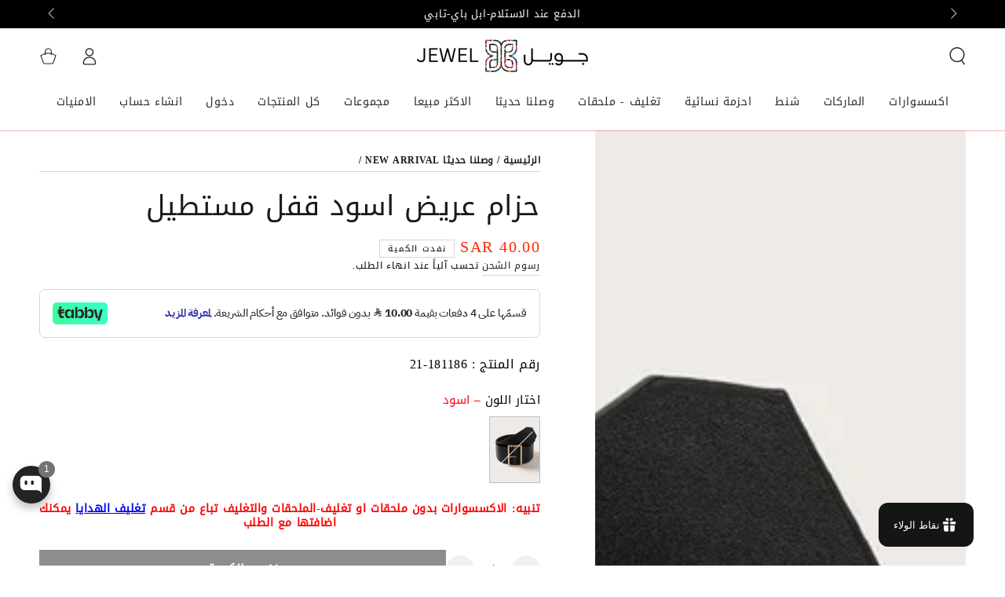

--- FILE ---
content_type: text/css
request_url: https://sa-jewel.com/cdn/shop/t/187/assets/section-product-recommendations.css?v=116036600144720853371756023970
body_size: -560
content:
.product-recommendations{display:block}@media screen and (min-width:750px) and (max-width:989px){.product-recommendations .product-grid:not(.slider) .grid__item:nth-child(4){display:none}}@media screen and (min-width:750px){.product-recommendations .grid--3-col-tablet .grid__item{max-width:calc(33.33% - var(--grid-horizontal-spacing) * 2 / 3)}}@media screen and (min-width:990px){.product-recommendations .grid--4-col-desktop .grid__item{max-width:calc(25% - var(--grid-horizontal-spacing) * 3 / 4)}}

--- FILE ---
content_type: text/css
request_url: https://sa-jewel.com/cdn/shop/t/187/assets/component-list-payment.css?v=116134694856115624521756023925
body_size: -507
content:
.list-payment{display:flex;flex-wrap:wrap;justify-content:center;margin:-0.5rem 0;padding:0}@media screen and (min-width:750px){.list-payment{justify-content:flex-end;margin:-0.5rem}}.list-payment__item{align-items:center;display:flex;padding:0.5rem}

--- FILE ---
content_type: text/plain; charset=utf-8
request_url: https://checkout.tabby.ai/widgets/api/web
body_size: -27
content:
{"aid":"018c7713-ec8f-6e86-f54b-50b39af38264","experiments":{"entity_id":"0bfaea6f-c055-489b-9a7b-232c2249cd58"}}

--- FILE ---
content_type: text/javascript; charset=utf-8
request_url: https://sa-jewel.com/products/copy-of-588.js
body_size: 356
content:
{"id":7001567789114,"title":"حزام عريض اسود قفل مستطيل","handle":"copy-of-588","description":"\u003cul dir=\"rtl\" data-mce-fragment=\"1\"\u003e\n\u003cli data-mce-fragment=\"1\"\u003eحزام عريض اسود قفل مستطيل\u003c\/li\u003e\n\u003cli data-mce-fragment=\"1\"\u003eعرض الحزام 6 سم\u003c\/li\u003e\n\u003cli data-mce-fragment=\"1\"\u003eطول الحزام : 105 سم\u003c\/li\u003e\n\u003cli data-mce-fragment=\"1\"\u003eجلد صناعي فاخر\u003c\/li\u003e\n\u003c\/ul\u003e","published_at":"2025-12-27T09:05:28+03:00","created_at":"2023-01-21T20:33:04+03:00","vendor":"jewel","type":"احزمة","tags":["feed-gender-female","old","out-of-stock"],"price":4000,"price_min":4000,"price_max":4000,"available":false,"price_varies":false,"compare_at_price":null,"compare_at_price_min":0,"compare_at_price_max":0,"compare_at_price_varies":false,"variants":[{"id":39825798955066,"title":"اسود","option1":"اسود","option2":null,"option3":null,"sku":"181186-21","requires_shipping":true,"taxable":true,"featured_image":{"id":28918559080506,"product_id":7001567789114,"position":2,"created_at":"2023-01-21T20:33:51+03:00","updated_at":"2023-01-21T20:33:52+03:00","alt":"حزام عريض اسود قفل مستطيل احزمة jewel اسود  ","width":600,"height":799,"src":"https:\/\/cdn.shopify.com\/s\/files\/1\/1228\/9060\/products\/166270616367d86688afa57b83ec1591.jpg?v=1674322432","variant_ids":[39825798955066]},"available":false,"name":"حزام عريض اسود قفل مستطيل - اسود","public_title":"اسود","options":["اسود"],"price":4000,"weight":0,"compare_at_price":null,"inventory_quantity":0,"inventory_management":"shopify","inventory_policy":"deny","barcode":null,"featured_media":{"alt":"حزام عريض اسود قفل مستطيل احزمة jewel اسود  ","id":21231099183162,"position":2,"preview_image":{"aspect_ratio":0.751,"height":799,"width":600,"src":"https:\/\/cdn.shopify.com\/s\/files\/1\/1228\/9060\/products\/166270616367d86688afa57b83ec1591.jpg?v=1674322432"}},"requires_selling_plan":false,"selling_plan_allocations":[]}],"images":["\/\/cdn.shopify.com\/s\/files\/1\/1228\/9060\/products\/1662706165a45fbe1ab6c2bc11d611e3.jpg?v=1674322433","\/\/cdn.shopify.com\/s\/files\/1\/1228\/9060\/products\/166270616367d86688afa57b83ec1591.jpg?v=1674322432","\/\/cdn.shopify.com\/s\/files\/1\/1228\/9060\/products\/16627061705959537e20b01fdb645e01.jpg?v=1674322433"],"featured_image":"\/\/cdn.shopify.com\/s\/files\/1\/1228\/9060\/products\/1662706165a45fbe1ab6c2bc11d611e3.jpg?v=1674322433","options":[{"name":"اختار اللون","position":1,"values":["اسود"]}],"url":"\/products\/copy-of-588","media":[{"alt":"حزام عريض اسود قفل مستطيل احزمة jewel   ","id":21231099150394,"position":1,"preview_image":{"aspect_ratio":0.751,"height":799,"width":600,"src":"https:\/\/cdn.shopify.com\/s\/files\/1\/1228\/9060\/products\/1662706165a45fbe1ab6c2bc11d611e3.jpg?v=1674322433"},"aspect_ratio":0.751,"height":799,"media_type":"image","src":"https:\/\/cdn.shopify.com\/s\/files\/1\/1228\/9060\/products\/1662706165a45fbe1ab6c2bc11d611e3.jpg?v=1674322433","width":600},{"alt":"حزام عريض اسود قفل مستطيل احزمة jewel اسود  ","id":21231099183162,"position":2,"preview_image":{"aspect_ratio":0.751,"height":799,"width":600,"src":"https:\/\/cdn.shopify.com\/s\/files\/1\/1228\/9060\/products\/166270616367d86688afa57b83ec1591.jpg?v=1674322432"},"aspect_ratio":0.751,"height":799,"media_type":"image","src":"https:\/\/cdn.shopify.com\/s\/files\/1\/1228\/9060\/products\/166270616367d86688afa57b83ec1591.jpg?v=1674322432","width":600},{"alt":"حزام عريض اسود قفل مستطيل احزمة jewel   ","id":21231099215930,"position":3,"preview_image":{"aspect_ratio":0.751,"height":799,"width":600,"src":"https:\/\/cdn.shopify.com\/s\/files\/1\/1228\/9060\/products\/16627061705959537e20b01fdb645e01.jpg?v=1674322433"},"aspect_ratio":0.751,"height":799,"media_type":"image","src":"https:\/\/cdn.shopify.com\/s\/files\/1\/1228\/9060\/products\/16627061705959537e20b01fdb645e01.jpg?v=1674322433","width":600}],"requires_selling_plan":false,"selling_plan_groups":[]}